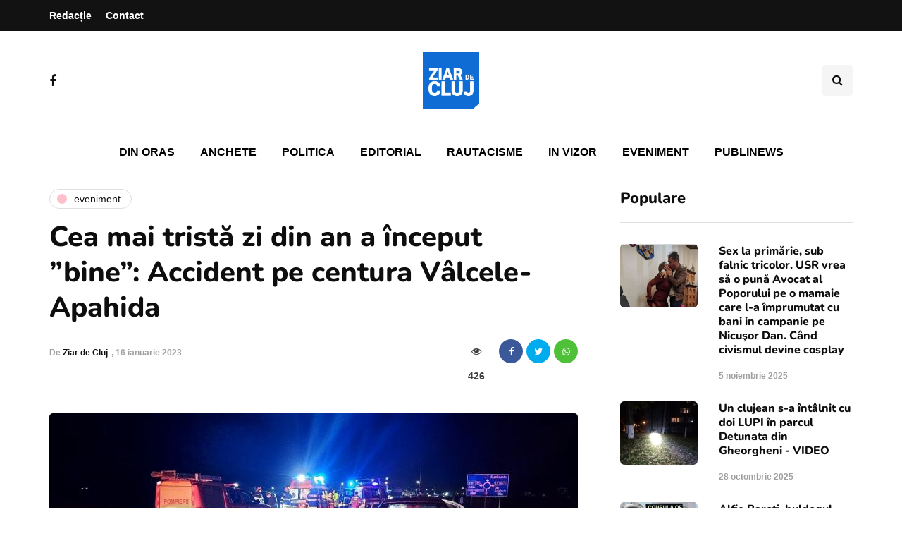

--- FILE ---
content_type: text/html; charset=UTF-8
request_url: https://ziardecluj.ro/cea-mai-trista-zi-din-an-a-inceput-bine-accident-pe-centura-valcele-apahida/
body_size: 14369
content:
<!DOCTYPE html>
<html lang="ro-RO">
<head>
<meta name="viewport" content="width=device-width, initial-scale=1.0" />
<meta charset="UTF-8" />
<link rel="profile" href="http://gmpg.org/xfn/11" />
<link rel="pingback" href="https://ziardecluj.ro/xmlrpc.php" />
<title>Cea mai tristă zi din an a început ”bine”: Accident pe centura Vâlcele-Apahida &#8211; Ziar de Cluj</title>
    <meta name='robots' content='max-image-preview:large' />
	<style>img:is([sizes="auto" i], [sizes^="auto," i]) { contain-intrinsic-size: 3000px 1500px }</style>
	<link rel='dns-prefetch' href='//www.googletagmanager.com' />
<link rel='dns-prefetch' href='//pagead2.googlesyndication.com' />
<link rel="alternate" type="application/rss+xml" title="Ziar de Cluj &raquo; Flux" href="https://ziardecluj.ro/feed/" />
<link rel="alternate" type="application/rss+xml" title="Ziar de Cluj &raquo; Flux comentarii" href="https://ziardecluj.ro/comments/feed/" />
<script>
window._wpemojiSettings = {"baseUrl":"https:\/\/s.w.org\/images\/core\/emoji\/16.0.1\/72x72\/","ext":".png","svgUrl":"https:\/\/s.w.org\/images\/core\/emoji\/16.0.1\/svg\/","svgExt":".svg","source":{"concatemoji":"https:\/\/ziardecluj.ro\/wp-includes\/js\/wp-emoji-release.min.js?ver=6.8.3"}};
/*! This file is auto-generated */
!function(s,n){var o,i,e;function c(e){try{var t={supportTests:e,timestamp:(new Date).valueOf()};sessionStorage.setItem(o,JSON.stringify(t))}catch(e){}}function p(e,t,n){e.clearRect(0,0,e.canvas.width,e.canvas.height),e.fillText(t,0,0);var t=new Uint32Array(e.getImageData(0,0,e.canvas.width,e.canvas.height).data),a=(e.clearRect(0,0,e.canvas.width,e.canvas.height),e.fillText(n,0,0),new Uint32Array(e.getImageData(0,0,e.canvas.width,e.canvas.height).data));return t.every(function(e,t){return e===a[t]})}function u(e,t){e.clearRect(0,0,e.canvas.width,e.canvas.height),e.fillText(t,0,0);for(var n=e.getImageData(16,16,1,1),a=0;a<n.data.length;a++)if(0!==n.data[a])return!1;return!0}function f(e,t,n,a){switch(t){case"flag":return n(e,"\ud83c\udff3\ufe0f\u200d\u26a7\ufe0f","\ud83c\udff3\ufe0f\u200b\u26a7\ufe0f")?!1:!n(e,"\ud83c\udde8\ud83c\uddf6","\ud83c\udde8\u200b\ud83c\uddf6")&&!n(e,"\ud83c\udff4\udb40\udc67\udb40\udc62\udb40\udc65\udb40\udc6e\udb40\udc67\udb40\udc7f","\ud83c\udff4\u200b\udb40\udc67\u200b\udb40\udc62\u200b\udb40\udc65\u200b\udb40\udc6e\u200b\udb40\udc67\u200b\udb40\udc7f");case"emoji":return!a(e,"\ud83e\udedf")}return!1}function g(e,t,n,a){var r="undefined"!=typeof WorkerGlobalScope&&self instanceof WorkerGlobalScope?new OffscreenCanvas(300,150):s.createElement("canvas"),o=r.getContext("2d",{willReadFrequently:!0}),i=(o.textBaseline="top",o.font="600 32px Arial",{});return e.forEach(function(e){i[e]=t(o,e,n,a)}),i}function t(e){var t=s.createElement("script");t.src=e,t.defer=!0,s.head.appendChild(t)}"undefined"!=typeof Promise&&(o="wpEmojiSettingsSupports",i=["flag","emoji"],n.supports={everything:!0,everythingExceptFlag:!0},e=new Promise(function(e){s.addEventListener("DOMContentLoaded",e,{once:!0})}),new Promise(function(t){var n=function(){try{var e=JSON.parse(sessionStorage.getItem(o));if("object"==typeof e&&"number"==typeof e.timestamp&&(new Date).valueOf()<e.timestamp+604800&&"object"==typeof e.supportTests)return e.supportTests}catch(e){}return null}();if(!n){if("undefined"!=typeof Worker&&"undefined"!=typeof OffscreenCanvas&&"undefined"!=typeof URL&&URL.createObjectURL&&"undefined"!=typeof Blob)try{var e="postMessage("+g.toString()+"("+[JSON.stringify(i),f.toString(),p.toString(),u.toString()].join(",")+"));",a=new Blob([e],{type:"text/javascript"}),r=new Worker(URL.createObjectURL(a),{name:"wpTestEmojiSupports"});return void(r.onmessage=function(e){c(n=e.data),r.terminate(),t(n)})}catch(e){}c(n=g(i,f,p,u))}t(n)}).then(function(e){for(var t in e)n.supports[t]=e[t],n.supports.everything=n.supports.everything&&n.supports[t],"flag"!==t&&(n.supports.everythingExceptFlag=n.supports.everythingExceptFlag&&n.supports[t]);n.supports.everythingExceptFlag=n.supports.everythingExceptFlag&&!n.supports.flag,n.DOMReady=!1,n.readyCallback=function(){n.DOMReady=!0}}).then(function(){return e}).then(function(){var e;n.supports.everything||(n.readyCallback(),(e=n.source||{}).concatemoji?t(e.concatemoji):e.wpemoji&&e.twemoji&&(t(e.twemoji),t(e.wpemoji)))}))}((window,document),window._wpemojiSettings);
</script>
<!-- ziardecluj.ro is managing ads with Advanced Ads 1.56.4 --><script id="ziard-ready">
			window.advanced_ads_ready=function(e,a){a=a||"complete";var d=function(e){return"interactive"===a?"loading"!==e:"complete"===e};d(document.readyState)?e():document.addEventListener("readystatechange",(function(a){d(a.target.readyState)&&e()}),{once:"interactive"===a})},window.advanced_ads_ready_queue=window.advanced_ads_ready_queue||[];		</script>
		<link rel='stylesheet' id='sbi_styles-css' href='https://ziardecluj.ro/wp-content/plugins/instagram-feed/css/sbi-styles.min.css?ver=6.9.1' media='all' />
<style id='wp-emoji-styles-inline-css'>

	img.wp-smiley, img.emoji {
		display: inline !important;
		border: none !important;
		box-shadow: none !important;
		height: 1em !important;
		width: 1em !important;
		margin: 0 0.07em !important;
		vertical-align: -0.1em !important;
		background: none !important;
		padding: 0 !important;
	}
</style>
<link rel='stylesheet' id='wp-block-library-css' href='https://ziardecluj.ro/wp-includes/css/dist/block-library/style.min.css?ver=6.8.3' media='all' />
<style id='classic-theme-styles-inline-css'>
/*! This file is auto-generated */
.wp-block-button__link{color:#fff;background-color:#32373c;border-radius:9999px;box-shadow:none;text-decoration:none;padding:calc(.667em + 2px) calc(1.333em + 2px);font-size:1.125em}.wp-block-file__button{background:#32373c;color:#fff;text-decoration:none}
</style>
<link rel='stylesheet' id='quads-style-css-css' href='https://ziardecluj.ro/wp-content/plugins/quick-adsense-reloaded/includes/gutenberg/dist/blocks.style.build.css?ver=2.0.88' media='all' />
<style id='global-styles-inline-css'>
:root{--wp--preset--aspect-ratio--square: 1;--wp--preset--aspect-ratio--4-3: 4/3;--wp--preset--aspect-ratio--3-4: 3/4;--wp--preset--aspect-ratio--3-2: 3/2;--wp--preset--aspect-ratio--2-3: 2/3;--wp--preset--aspect-ratio--16-9: 16/9;--wp--preset--aspect-ratio--9-16: 9/16;--wp--preset--color--black: #000000;--wp--preset--color--cyan-bluish-gray: #abb8c3;--wp--preset--color--white: #ffffff;--wp--preset--color--pale-pink: #f78da7;--wp--preset--color--vivid-red: #cf2e2e;--wp--preset--color--luminous-vivid-orange: #ff6900;--wp--preset--color--luminous-vivid-amber: #fcb900;--wp--preset--color--light-green-cyan: #7bdcb5;--wp--preset--color--vivid-green-cyan: #00d084;--wp--preset--color--pale-cyan-blue: #8ed1fc;--wp--preset--color--vivid-cyan-blue: #0693e3;--wp--preset--color--vivid-purple: #9b51e0;--wp--preset--gradient--vivid-cyan-blue-to-vivid-purple: linear-gradient(135deg,rgba(6,147,227,1) 0%,rgb(155,81,224) 100%);--wp--preset--gradient--light-green-cyan-to-vivid-green-cyan: linear-gradient(135deg,rgb(122,220,180) 0%,rgb(0,208,130) 100%);--wp--preset--gradient--luminous-vivid-amber-to-luminous-vivid-orange: linear-gradient(135deg,rgba(252,185,0,1) 0%,rgba(255,105,0,1) 100%);--wp--preset--gradient--luminous-vivid-orange-to-vivid-red: linear-gradient(135deg,rgba(255,105,0,1) 0%,rgb(207,46,46) 100%);--wp--preset--gradient--very-light-gray-to-cyan-bluish-gray: linear-gradient(135deg,rgb(238,238,238) 0%,rgb(169,184,195) 100%);--wp--preset--gradient--cool-to-warm-spectrum: linear-gradient(135deg,rgb(74,234,220) 0%,rgb(151,120,209) 20%,rgb(207,42,186) 40%,rgb(238,44,130) 60%,rgb(251,105,98) 80%,rgb(254,248,76) 100%);--wp--preset--gradient--blush-light-purple: linear-gradient(135deg,rgb(255,206,236) 0%,rgb(152,150,240) 100%);--wp--preset--gradient--blush-bordeaux: linear-gradient(135deg,rgb(254,205,165) 0%,rgb(254,45,45) 50%,rgb(107,0,62) 100%);--wp--preset--gradient--luminous-dusk: linear-gradient(135deg,rgb(255,203,112) 0%,rgb(199,81,192) 50%,rgb(65,88,208) 100%);--wp--preset--gradient--pale-ocean: linear-gradient(135deg,rgb(255,245,203) 0%,rgb(182,227,212) 50%,rgb(51,167,181) 100%);--wp--preset--gradient--electric-grass: linear-gradient(135deg,rgb(202,248,128) 0%,rgb(113,206,126) 100%);--wp--preset--gradient--midnight: linear-gradient(135deg,rgb(2,3,129) 0%,rgb(40,116,252) 100%);--wp--preset--font-size--small: 13px;--wp--preset--font-size--medium: 20px;--wp--preset--font-size--large: 36px;--wp--preset--font-size--x-large: 42px;--wp--preset--spacing--20: 0.44rem;--wp--preset--spacing--30: 0.67rem;--wp--preset--spacing--40: 1rem;--wp--preset--spacing--50: 1.5rem;--wp--preset--spacing--60: 2.25rem;--wp--preset--spacing--70: 3.38rem;--wp--preset--spacing--80: 5.06rem;--wp--preset--shadow--natural: 6px 6px 9px rgba(0, 0, 0, 0.2);--wp--preset--shadow--deep: 12px 12px 50px rgba(0, 0, 0, 0.4);--wp--preset--shadow--sharp: 6px 6px 0px rgba(0, 0, 0, 0.2);--wp--preset--shadow--outlined: 6px 6px 0px -3px rgba(255, 255, 255, 1), 6px 6px rgba(0, 0, 0, 1);--wp--preset--shadow--crisp: 6px 6px 0px rgba(0, 0, 0, 1);}:where(.is-layout-flex){gap: 0.5em;}:where(.is-layout-grid){gap: 0.5em;}body .is-layout-flex{display: flex;}.is-layout-flex{flex-wrap: wrap;align-items: center;}.is-layout-flex > :is(*, div){margin: 0;}body .is-layout-grid{display: grid;}.is-layout-grid > :is(*, div){margin: 0;}:where(.wp-block-columns.is-layout-flex){gap: 2em;}:where(.wp-block-columns.is-layout-grid){gap: 2em;}:where(.wp-block-post-template.is-layout-flex){gap: 1.25em;}:where(.wp-block-post-template.is-layout-grid){gap: 1.25em;}.has-black-color{color: var(--wp--preset--color--black) !important;}.has-cyan-bluish-gray-color{color: var(--wp--preset--color--cyan-bluish-gray) !important;}.has-white-color{color: var(--wp--preset--color--white) !important;}.has-pale-pink-color{color: var(--wp--preset--color--pale-pink) !important;}.has-vivid-red-color{color: var(--wp--preset--color--vivid-red) !important;}.has-luminous-vivid-orange-color{color: var(--wp--preset--color--luminous-vivid-orange) !important;}.has-luminous-vivid-amber-color{color: var(--wp--preset--color--luminous-vivid-amber) !important;}.has-light-green-cyan-color{color: var(--wp--preset--color--light-green-cyan) !important;}.has-vivid-green-cyan-color{color: var(--wp--preset--color--vivid-green-cyan) !important;}.has-pale-cyan-blue-color{color: var(--wp--preset--color--pale-cyan-blue) !important;}.has-vivid-cyan-blue-color{color: var(--wp--preset--color--vivid-cyan-blue) !important;}.has-vivid-purple-color{color: var(--wp--preset--color--vivid-purple) !important;}.has-black-background-color{background-color: var(--wp--preset--color--black) !important;}.has-cyan-bluish-gray-background-color{background-color: var(--wp--preset--color--cyan-bluish-gray) !important;}.has-white-background-color{background-color: var(--wp--preset--color--white) !important;}.has-pale-pink-background-color{background-color: var(--wp--preset--color--pale-pink) !important;}.has-vivid-red-background-color{background-color: var(--wp--preset--color--vivid-red) !important;}.has-luminous-vivid-orange-background-color{background-color: var(--wp--preset--color--luminous-vivid-orange) !important;}.has-luminous-vivid-amber-background-color{background-color: var(--wp--preset--color--luminous-vivid-amber) !important;}.has-light-green-cyan-background-color{background-color: var(--wp--preset--color--light-green-cyan) !important;}.has-vivid-green-cyan-background-color{background-color: var(--wp--preset--color--vivid-green-cyan) !important;}.has-pale-cyan-blue-background-color{background-color: var(--wp--preset--color--pale-cyan-blue) !important;}.has-vivid-cyan-blue-background-color{background-color: var(--wp--preset--color--vivid-cyan-blue) !important;}.has-vivid-purple-background-color{background-color: var(--wp--preset--color--vivid-purple) !important;}.has-black-border-color{border-color: var(--wp--preset--color--black) !important;}.has-cyan-bluish-gray-border-color{border-color: var(--wp--preset--color--cyan-bluish-gray) !important;}.has-white-border-color{border-color: var(--wp--preset--color--white) !important;}.has-pale-pink-border-color{border-color: var(--wp--preset--color--pale-pink) !important;}.has-vivid-red-border-color{border-color: var(--wp--preset--color--vivid-red) !important;}.has-luminous-vivid-orange-border-color{border-color: var(--wp--preset--color--luminous-vivid-orange) !important;}.has-luminous-vivid-amber-border-color{border-color: var(--wp--preset--color--luminous-vivid-amber) !important;}.has-light-green-cyan-border-color{border-color: var(--wp--preset--color--light-green-cyan) !important;}.has-vivid-green-cyan-border-color{border-color: var(--wp--preset--color--vivid-green-cyan) !important;}.has-pale-cyan-blue-border-color{border-color: var(--wp--preset--color--pale-cyan-blue) !important;}.has-vivid-cyan-blue-border-color{border-color: var(--wp--preset--color--vivid-cyan-blue) !important;}.has-vivid-purple-border-color{border-color: var(--wp--preset--color--vivid-purple) !important;}.has-vivid-cyan-blue-to-vivid-purple-gradient-background{background: var(--wp--preset--gradient--vivid-cyan-blue-to-vivid-purple) !important;}.has-light-green-cyan-to-vivid-green-cyan-gradient-background{background: var(--wp--preset--gradient--light-green-cyan-to-vivid-green-cyan) !important;}.has-luminous-vivid-amber-to-luminous-vivid-orange-gradient-background{background: var(--wp--preset--gradient--luminous-vivid-amber-to-luminous-vivid-orange) !important;}.has-luminous-vivid-orange-to-vivid-red-gradient-background{background: var(--wp--preset--gradient--luminous-vivid-orange-to-vivid-red) !important;}.has-very-light-gray-to-cyan-bluish-gray-gradient-background{background: var(--wp--preset--gradient--very-light-gray-to-cyan-bluish-gray) !important;}.has-cool-to-warm-spectrum-gradient-background{background: var(--wp--preset--gradient--cool-to-warm-spectrum) !important;}.has-blush-light-purple-gradient-background{background: var(--wp--preset--gradient--blush-light-purple) !important;}.has-blush-bordeaux-gradient-background{background: var(--wp--preset--gradient--blush-bordeaux) !important;}.has-luminous-dusk-gradient-background{background: var(--wp--preset--gradient--luminous-dusk) !important;}.has-pale-ocean-gradient-background{background: var(--wp--preset--gradient--pale-ocean) !important;}.has-electric-grass-gradient-background{background: var(--wp--preset--gradient--electric-grass) !important;}.has-midnight-gradient-background{background: var(--wp--preset--gradient--midnight) !important;}.has-small-font-size{font-size: var(--wp--preset--font-size--small) !important;}.has-medium-font-size{font-size: var(--wp--preset--font-size--medium) !important;}.has-large-font-size{font-size: var(--wp--preset--font-size--large) !important;}.has-x-large-font-size{font-size: var(--wp--preset--font-size--x-large) !important;}
:where(.wp-block-post-template.is-layout-flex){gap: 1.25em;}:where(.wp-block-post-template.is-layout-grid){gap: 1.25em;}
:where(.wp-block-columns.is-layout-flex){gap: 2em;}:where(.wp-block-columns.is-layout-grid){gap: 2em;}
:root :where(.wp-block-pullquote){font-size: 1.5em;line-height: 1.6;}
</style>
<link rel='stylesheet' id='contact-form-7-css' href='https://ziardecluj.ro/wp-content/plugins/contact-form-7/includes/css/styles.css?ver=6.1.3' media='all' />
<link rel='stylesheet' id='responsive-lightbox-swipebox-css' href='https://ziardecluj.ro/wp-content/plugins/responsive-lightbox/assets/swipebox/swipebox.min.css?ver=1.5.2' media='all' />
<link rel='stylesheet' id='rwstripe-css' href='https://ziardecluj.ro/wp-content/plugins/restrict-with-stripe/css/rwstripe.css?ver=1.0.9' media='all' />
<link rel='stylesheet' id='dashicons-css' href='https://ziardecluj.ro/wp-includes/css/dashicons.min.css?ver=6.8.3' media='all' />
<link rel='stylesheet' id='wp_automatic_gallery_style-css' href='https://ziardecluj.ro/wp-content/plugins/wp-automatic/css/wp-automatic.css?ver=1.0.0' media='all' />
<link rel='stylesheet' id='bootstrap-css' href='https://ziardecluj.ro/wp-content/themes/inhype/css/bootstrap.css?ver=6.8.3' media='all' />
<link rel='stylesheet' id='inhype-parent-style-css' href='https://ziardecluj.ro/wp-content/themes/inhype/style.css?version=2&#038;ver=6.8.3' media='all' />
<link rel='stylesheet' id='inhype-child-style-css' href='https://ziardecluj.ro/wp-content/themes/inhype-child/style.css?version=2&#038;ver=6.8.3' media='all' />
<link rel='stylesheet' id='owl-carousel-css' href='https://ziardecluj.ro/wp-content/themes/inhype/js/owl-carousel/owl.carousel.css?ver=6.8.3' media='all' />
<link rel='stylesheet' id='inhype-stylesheet-css' href='https://ziardecluj.ro/wp-content/themes/inhype-child/style.css?ver=1.0.2' media='all' />
<link rel='stylesheet' id='inhype-responsive-css' href='https://ziardecluj.ro/wp-content/themes/inhype/responsive.css?ver=all' media='all' />
<link rel='stylesheet' id='inhype-animations-css' href='https://ziardecluj.ro/wp-content/themes/inhype/css/animations.css?ver=6.8.3' media='all' />
<link rel='stylesheet' id='font-awesome-css' href='https://ziardecluj.ro/wp-content/themes/inhype/css/font-awesome.css?ver=6.8.3' media='all' />
<link rel='stylesheet' id='inhype-select2-css' href='https://ziardecluj.ro/wp-content/themes/inhype/js/select2/select2.css?ver=6.8.3' media='all' />
<link rel='stylesheet' id='swiper-css' href='https://ziardecluj.ro/wp-content/themes/inhype/css/idangerous.swiper.css?ver=6.8.3' media='all' />
<link rel='stylesheet' id='aos-css' href='https://ziardecluj.ro/wp-content/themes/inhype/js/aos/aos.css?ver=6.8.3' media='all' />
<link rel='stylesheet' id='thickbox-css' href='https://ziardecluj.ro/wp-includes/js/thickbox/thickbox.css?ver=6.8.3' media='all' />
<link rel='stylesheet' id='inhype-mega-menu-css' href='https://ziardecluj.ro/wp-content/themes/inhype/inc/modules/mega-menu/css/mega-menu.css?ver=6.8.3' media='all' />
<link rel='stylesheet' id='inhype-mega-menu-responsive-css' href='https://ziardecluj.ro/wp-content/themes/inhype/inc/modules/mega-menu/css/mega-menu-responsive.css?ver=6.8.3' media='all' />
<link rel='stylesheet' id='wp-pagenavi-css' href='https://ziardecluj.ro/wp-content/plugins/wp-pagenavi/pagenavi-css.css?ver=2.70' media='all' />
<link rel='stylesheet' id='style-cache--css' href='https://ziardecluj.ro/wp-content/uploads/style-cache-.css?ver=1761178089.2215' media='all' />
<script id="jquery-core-js-extra">
var ajaxurl = "https:\/\/ziardecluj.ro\/wp-admin\/admin-ajax.php";
</script>
<script src="https://ziardecluj.ro/wp-includes/js/jquery/jquery.min.js?ver=3.7.1" id="jquery-core-js"></script>
<script src="https://ziardecluj.ro/wp-includes/js/jquery/jquery-migrate.min.js?ver=3.4.1" id="jquery-migrate-js"></script>
<script src="https://ziardecluj.ro/wp-content/plugins/responsive-lightbox/assets/swipebox/jquery.swipebox.min.js?ver=1.5.2" id="responsive-lightbox-swipebox-js"></script>
<script src="https://ziardecluj.ro/wp-includes/js/underscore.min.js?ver=1.13.7" id="underscore-js"></script>
<script src="https://ziardecluj.ro/wp-content/plugins/responsive-lightbox/assets/infinitescroll/infinite-scroll.pkgd.min.js?ver=4.0.1" id="responsive-lightbox-infinite-scroll-js"></script>
<script id="responsive-lightbox-js-before">
var rlArgs = {"script":"swipebox","selector":"lightbox","customEvents":"","activeGalleries":true,"animation":true,"hideCloseButtonOnMobile":false,"removeBarsOnMobile":false,"hideBars":true,"hideBarsDelay":5000,"videoMaxWidth":1080,"useSVG":true,"loopAtEnd":false,"woocommerce_gallery":false,"ajaxurl":"https:\/\/ziardecluj.ro\/wp-admin\/admin-ajax.php","nonce":"48aa3aac15","preview":false,"postId":180861,"scriptExtension":false};
</script>
<script src="https://ziardecluj.ro/wp-content/plugins/responsive-lightbox/js/front.js?ver=2.5.3" id="responsive-lightbox-js"></script>
<script id="rwstripe-js-extra">
var rwstripe = {"restUrl":"https:\/\/ziardecluj.ro\/wp-json\/rwstripe\/v1\/","nonce":"1429858a86","processing_message":"Processing..."};
</script>
<script src="https://ziardecluj.ro/wp-content/plugins/restrict-with-stripe/js/rwstripe.js?ver=1.0.9" id="rwstripe-js"></script>
<script src="https://ziardecluj.ro/wp-content/plugins/wp-automatic/js/main-front.js?ver=6.8.3" id="wp_automatic_gallery-js"></script>
<script id="quads_ads_front-js-extra">
var quads_analytics = {"ajax_url":"https:\/\/ziardecluj.ro\/wp-admin\/admin-ajax.php","quads_front_nonce":"c66a91a904"};
</script>
<script src="https://ziardecluj.ro/wp-content/plugins/quick-adsense-reloaded/assets/js/performance_tracking.min.js?ver=2.0.88" id="quads_ads_front-js"></script>
<script id="advanced-ads-advanced-js-js-extra">
var advads_options = {"blog_id":"1","privacy":{"consent-method":"custom","custom-cookie-name":"cmplz_marketing","custom-cookie-value":"allow","show-non-personalized-adsense":"on","enabled":false,"state":"not_needed"}};
</script>
<script src="https://ziardecluj.ro/wp-content/plugins/advanced-ads/public/assets/js/advanced.min.js?ver=1.56.4" id="advanced-ads-advanced-js-js"></script>

<!-- Google tag (gtag.js) snippet added by Site Kit -->

<!-- Google Analytics snippet added by Site Kit -->
<script src="https://www.googletagmanager.com/gtag/js?id=GT-NFDLTCSW" id="google_gtagjs-js" async></script>
<script id="google_gtagjs-js-after">
window.dataLayer = window.dataLayer || [];function gtag(){dataLayer.push(arguments);}
gtag("set","linker",{"domains":["ziardecluj.ro"]});
gtag("js", new Date());
gtag("set", "developer_id.dZTNiMT", true);
gtag("config", "GT-NFDLTCSW");
 window._googlesitekit = window._googlesitekit || {}; window._googlesitekit.throttledEvents = []; window._googlesitekit.gtagEvent = (name, data) => { var key = JSON.stringify( { name, data } ); if ( !! window._googlesitekit.throttledEvents[ key ] ) { return; } window._googlesitekit.throttledEvents[ key ] = true; setTimeout( () => { delete window._googlesitekit.throttledEvents[ key ]; }, 5 ); gtag( "event", name, { ...data, event_source: "site-kit" } ); }
</script>

<!-- End Google tag (gtag.js) snippet added by Site Kit -->
<script src="https://ziardecluj.ro/wp-content/uploads/js-cache-.js?ver=1762004874.1985" id="js-cache--js"></script>
<link rel="https://api.w.org/" href="https://ziardecluj.ro/wp-json/" /><link rel="alternate" title="JSON" type="application/json" href="https://ziardecluj.ro/wp-json/wp/v2/posts/180861" /><link rel="EditURI" type="application/rsd+xml" title="RSD" href="https://ziardecluj.ro/xmlrpc.php?rsd" />
<meta name="generator" content="WordPress 6.8.3" />
<link rel='shortlink' href='https://ziardecluj.ro/?p=180861' />
<link rel="alternate" title="oEmbed (JSON)" type="application/json+oembed" href="https://ziardecluj.ro/wp-json/oembed/1.0/embed?url=https%3A%2F%2Fziardecluj.ro%2Fcea-mai-trista-zi-din-an-a-inceput-bine-accident-pe-centura-valcele-apahida%2F" />
<link rel="alternate" title="oEmbed (XML)" type="text/xml+oembed" href="https://ziardecluj.ro/wp-json/oembed/1.0/embed?url=https%3A%2F%2Fziardecluj.ro%2Fcea-mai-trista-zi-din-an-a-inceput-bine-accident-pe-centura-valcele-apahida%2F&#038;format=xml" />
<meta name="generator" content="Site Kit by Google 1.148.0" /><script>document.cookie = 'quads_browser_width='+screen.width;</script><script type="text/javascript">
		var advadsCfpQueue = [];
		var advadsCfpAd = function( adID ){
			if ( 'undefined' == typeof advadsProCfp ) { advadsCfpQueue.push( adID ) } else { advadsProCfp.addElement( adID ) }
		};
		</script>
		<meta property="og:title" content="Cea mai tristă zi din an a început ”bine”: Accident pe centura Vâlcele-Apahida">
<meta property="og:description" content="Un accident în care au fost implicate două autoturisme s-a produs luni dimineața, pe centura Vâlcele &#8211; Apahida. Pompierii din cadrul Detașamentului...">
<meta property="og:image" content="https://ziardecluj.ro/wp-content/uploads/2023/01/accident-valcele-apahida.jpeg?v=1690185450">
<meta property="og:url" content="https://ziardecluj.ro/cea-mai-trista-zi-din-an-a-inceput-bine-accident-pe-centura-valcele-apahida/">
<meta property="og:type" content="article">
<meta name="cXenseParse:pageclass" content="article"/> <meta name="cXenseParse:url" content="https://ziardecluj.ro/cea-mai-trista-zi-din-an-a-inceput-bine-accident-pe-centura-valcele-apahida/"/>    
<!-- Google AdSense meta tags added by Site Kit -->
<meta name="google-adsense-platform-account" content="ca-host-pub-2644536267352236">
<meta name="google-adsense-platform-domain" content="sitekit.withgoogle.com">
<!-- End Google AdSense meta tags added by Site Kit -->
<!-- There is no amphtml version available for this URL. -->
<!-- Google AdSense snippet added by Site Kit -->
<script async src="https://pagead2.googlesyndication.com/pagead/js/adsbygoogle.js?client=ca-pub-9865524429828371&amp;host=ca-host-pub-2644536267352236" crossorigin="anonymous"></script>

<!-- End Google AdSense snippet added by Site Kit -->
<link rel="icon" href="https://ziardecluj.ro/wp-content/uploads/2023/07/cropped-ziardecluj_logo-1-32x32.png" sizes="32x32" />
<link rel="icon" href="https://ziardecluj.ro/wp-content/uploads/2023/07/cropped-ziardecluj_logo-1-192x192.png" sizes="192x192" />
<link rel="apple-touch-icon" href="https://ziardecluj.ro/wp-content/uploads/2023/07/cropped-ziardecluj_logo-1-180x180.png" />
<meta name="msapplication-TileImage" content="https://ziardecluj.ro/wp-content/uploads/2023/07/cropped-ziardecluj_logo-1-270x270.png" />
<style id="kirki-inline-styles">body{font-family:Nunito;font-size:19px;font-weight:600;color:#000000;}/* cyrillic-ext */
@font-face {
  font-family: 'Cormorant Garamond';
  font-style: normal;
  font-weight: 400;
  font-display: swap;
  src: url(https://ziardecluj.ro/wp-content/fonts/cormorant-garamond/co3umX5slCNuHLi8bLeY9MK7whWMhyjypVO7abI26QOD_v86KnnOiss4.woff2) format('woff2');
  unicode-range: U+0460-052F, U+1C80-1C8A, U+20B4, U+2DE0-2DFF, U+A640-A69F, U+FE2E-FE2F;
}
/* cyrillic */
@font-face {
  font-family: 'Cormorant Garamond';
  font-style: normal;
  font-weight: 400;
  font-display: swap;
  src: url(https://ziardecluj.ro/wp-content/fonts/cormorant-garamond/co3umX5slCNuHLi8bLeY9MK7whWMhyjypVO7abI26QOD_v86KnDOiss4.woff2) format('woff2');
  unicode-range: U+0301, U+0400-045F, U+0490-0491, U+04B0-04B1, U+2116;
}
/* vietnamese */
@font-face {
  font-family: 'Cormorant Garamond';
  font-style: normal;
  font-weight: 400;
  font-display: swap;
  src: url(https://ziardecluj.ro/wp-content/fonts/cormorant-garamond/co3umX5slCNuHLi8bLeY9MK7whWMhyjypVO7abI26QOD_v86KnvOiss4.woff2) format('woff2');
  unicode-range: U+0102-0103, U+0110-0111, U+0128-0129, U+0168-0169, U+01A0-01A1, U+01AF-01B0, U+0300-0301, U+0303-0304, U+0308-0309, U+0323, U+0329, U+1EA0-1EF9, U+20AB;
}
/* latin-ext */
@font-face {
  font-family: 'Cormorant Garamond';
  font-style: normal;
  font-weight: 400;
  font-display: swap;
  src: url(https://ziardecluj.ro/wp-content/fonts/cormorant-garamond/co3umX5slCNuHLi8bLeY9MK7whWMhyjypVO7abI26QOD_v86KnrOiss4.woff2) format('woff2');
  unicode-range: U+0100-02BA, U+02BD-02C5, U+02C7-02CC, U+02CE-02D7, U+02DD-02FF, U+0304, U+0308, U+0329, U+1D00-1DBF, U+1E00-1E9F, U+1EF2-1EFF, U+2020, U+20A0-20AB, U+20AD-20C0, U+2113, U+2C60-2C7F, U+A720-A7FF;
}
/* latin */
@font-face {
  font-family: 'Cormorant Garamond';
  font-style: normal;
  font-weight: 400;
  font-display: swap;
  src: url(https://ziardecluj.ro/wp-content/fonts/cormorant-garamond/co3umX5slCNuHLi8bLeY9MK7whWMhyjypVO7abI26QOD_v86KnTOig.woff2) format('woff2');
  unicode-range: U+0000-00FF, U+0131, U+0152-0153, U+02BB-02BC, U+02C6, U+02DA, U+02DC, U+0304, U+0308, U+0329, U+2000-206F, U+20AC, U+2122, U+2191, U+2193, U+2212, U+2215, U+FEFF, U+FFFD;
}/* cyrillic-ext */
@font-face {
  font-family: 'Nunito';
  font-style: normal;
  font-weight: 600;
  font-display: swap;
  src: url(https://ziardecluj.ro/wp-content/fonts/nunito/XRXV3I6Li01BKofIOOaBXso.woff2) format('woff2');
  unicode-range: U+0460-052F, U+1C80-1C8A, U+20B4, U+2DE0-2DFF, U+A640-A69F, U+FE2E-FE2F;
}
/* cyrillic */
@font-face {
  font-family: 'Nunito';
  font-style: normal;
  font-weight: 600;
  font-display: swap;
  src: url(https://ziardecluj.ro/wp-content/fonts/nunito/XRXV3I6Li01BKofIMeaBXso.woff2) format('woff2');
  unicode-range: U+0301, U+0400-045F, U+0490-0491, U+04B0-04B1, U+2116;
}
/* vietnamese */
@font-face {
  font-family: 'Nunito';
  font-style: normal;
  font-weight: 600;
  font-display: swap;
  src: url(https://ziardecluj.ro/wp-content/fonts/nunito/XRXV3I6Li01BKofIOuaBXso.woff2) format('woff2');
  unicode-range: U+0102-0103, U+0110-0111, U+0128-0129, U+0168-0169, U+01A0-01A1, U+01AF-01B0, U+0300-0301, U+0303-0304, U+0308-0309, U+0323, U+0329, U+1EA0-1EF9, U+20AB;
}
/* latin-ext */
@font-face {
  font-family: 'Nunito';
  font-style: normal;
  font-weight: 600;
  font-display: swap;
  src: url(https://ziardecluj.ro/wp-content/fonts/nunito/XRXV3I6Li01BKofIO-aBXso.woff2) format('woff2');
  unicode-range: U+0100-02BA, U+02BD-02C5, U+02C7-02CC, U+02CE-02D7, U+02DD-02FF, U+0304, U+0308, U+0329, U+1D00-1DBF, U+1E00-1E9F, U+1EF2-1EFF, U+2020, U+20A0-20AB, U+20AD-20C0, U+2113, U+2C60-2C7F, U+A720-A7FF;
}
/* latin */
@font-face {
  font-family: 'Nunito';
  font-style: normal;
  font-weight: 600;
  font-display: swap;
  src: url(https://ziardecluj.ro/wp-content/fonts/nunito/XRXV3I6Li01BKofINeaB.woff2) format('woff2');
  unicode-range: U+0000-00FF, U+0131, U+0152-0153, U+02BB-02BC, U+02C6, U+02DA, U+02DC, U+0304, U+0308, U+0329, U+2000-206F, U+20AC, U+2122, U+2191, U+2193, U+2212, U+2215, U+FEFF, U+FFFD;
}
/* cyrillic-ext */
@font-face {
  font-family: 'Nunito';
  font-style: normal;
  font-weight: 800;
  font-display: swap;
  src: url(https://ziardecluj.ro/wp-content/fonts/nunito/XRXV3I6Li01BKofIOOaBXso.woff2) format('woff2');
  unicode-range: U+0460-052F, U+1C80-1C8A, U+20B4, U+2DE0-2DFF, U+A640-A69F, U+FE2E-FE2F;
}
/* cyrillic */
@font-face {
  font-family: 'Nunito';
  font-style: normal;
  font-weight: 800;
  font-display: swap;
  src: url(https://ziardecluj.ro/wp-content/fonts/nunito/XRXV3I6Li01BKofIMeaBXso.woff2) format('woff2');
  unicode-range: U+0301, U+0400-045F, U+0490-0491, U+04B0-04B1, U+2116;
}
/* vietnamese */
@font-face {
  font-family: 'Nunito';
  font-style: normal;
  font-weight: 800;
  font-display: swap;
  src: url(https://ziardecluj.ro/wp-content/fonts/nunito/XRXV3I6Li01BKofIOuaBXso.woff2) format('woff2');
  unicode-range: U+0102-0103, U+0110-0111, U+0128-0129, U+0168-0169, U+01A0-01A1, U+01AF-01B0, U+0300-0301, U+0303-0304, U+0308-0309, U+0323, U+0329, U+1EA0-1EF9, U+20AB;
}
/* latin-ext */
@font-face {
  font-family: 'Nunito';
  font-style: normal;
  font-weight: 800;
  font-display: swap;
  src: url(https://ziardecluj.ro/wp-content/fonts/nunito/XRXV3I6Li01BKofIO-aBXso.woff2) format('woff2');
  unicode-range: U+0100-02BA, U+02BD-02C5, U+02C7-02CC, U+02CE-02D7, U+02DD-02FF, U+0304, U+0308, U+0329, U+1D00-1DBF, U+1E00-1E9F, U+1EF2-1EFF, U+2020, U+20A0-20AB, U+20AD-20C0, U+2113, U+2C60-2C7F, U+A720-A7FF;
}
/* latin */
@font-face {
  font-family: 'Nunito';
  font-style: normal;
  font-weight: 800;
  font-display: swap;
  src: url(https://ziardecluj.ro/wp-content/fonts/nunito/XRXV3I6Li01BKofINeaB.woff2) format('woff2');
  unicode-range: U+0000-00FF, U+0131, U+0152-0153, U+02BB-02BC, U+02C6, U+02DA, U+02DC, U+0304, U+0308, U+0329, U+2000-206F, U+20AC, U+2122, U+2191, U+2193, U+2212, U+2215, U+FEFF, U+FFFD;
}/* cyrillic-ext */
@font-face {
  font-family: 'Cormorant Garamond';
  font-style: normal;
  font-weight: 400;
  font-display: swap;
  src: url(https://ziardecluj.ro/wp-content/fonts/cormorant-garamond/co3umX5slCNuHLi8bLeY9MK7whWMhyjypVO7abI26QOD_v86KnnOiss4.woff2) format('woff2');
  unicode-range: U+0460-052F, U+1C80-1C8A, U+20B4, U+2DE0-2DFF, U+A640-A69F, U+FE2E-FE2F;
}
/* cyrillic */
@font-face {
  font-family: 'Cormorant Garamond';
  font-style: normal;
  font-weight: 400;
  font-display: swap;
  src: url(https://ziardecluj.ro/wp-content/fonts/cormorant-garamond/co3umX5slCNuHLi8bLeY9MK7whWMhyjypVO7abI26QOD_v86KnDOiss4.woff2) format('woff2');
  unicode-range: U+0301, U+0400-045F, U+0490-0491, U+04B0-04B1, U+2116;
}
/* vietnamese */
@font-face {
  font-family: 'Cormorant Garamond';
  font-style: normal;
  font-weight: 400;
  font-display: swap;
  src: url(https://ziardecluj.ro/wp-content/fonts/cormorant-garamond/co3umX5slCNuHLi8bLeY9MK7whWMhyjypVO7abI26QOD_v86KnvOiss4.woff2) format('woff2');
  unicode-range: U+0102-0103, U+0110-0111, U+0128-0129, U+0168-0169, U+01A0-01A1, U+01AF-01B0, U+0300-0301, U+0303-0304, U+0308-0309, U+0323, U+0329, U+1EA0-1EF9, U+20AB;
}
/* latin-ext */
@font-face {
  font-family: 'Cormorant Garamond';
  font-style: normal;
  font-weight: 400;
  font-display: swap;
  src: url(https://ziardecluj.ro/wp-content/fonts/cormorant-garamond/co3umX5slCNuHLi8bLeY9MK7whWMhyjypVO7abI26QOD_v86KnrOiss4.woff2) format('woff2');
  unicode-range: U+0100-02BA, U+02BD-02C5, U+02C7-02CC, U+02CE-02D7, U+02DD-02FF, U+0304, U+0308, U+0329, U+1D00-1DBF, U+1E00-1E9F, U+1EF2-1EFF, U+2020, U+20A0-20AB, U+20AD-20C0, U+2113, U+2C60-2C7F, U+A720-A7FF;
}
/* latin */
@font-face {
  font-family: 'Cormorant Garamond';
  font-style: normal;
  font-weight: 400;
  font-display: swap;
  src: url(https://ziardecluj.ro/wp-content/fonts/cormorant-garamond/co3umX5slCNuHLi8bLeY9MK7whWMhyjypVO7abI26QOD_v86KnTOig.woff2) format('woff2');
  unicode-range: U+0000-00FF, U+0131, U+0152-0153, U+02BB-02BC, U+02C6, U+02DA, U+02DC, U+0304, U+0308, U+0329, U+2000-206F, U+20AC, U+2122, U+2191, U+2193, U+2212, U+2215, U+FEFF, U+FFFD;
}/* cyrillic-ext */
@font-face {
  font-family: 'Nunito';
  font-style: normal;
  font-weight: 600;
  font-display: swap;
  src: url(https://ziardecluj.ro/wp-content/fonts/nunito/XRXV3I6Li01BKofIOOaBXso.woff2) format('woff2');
  unicode-range: U+0460-052F, U+1C80-1C8A, U+20B4, U+2DE0-2DFF, U+A640-A69F, U+FE2E-FE2F;
}
/* cyrillic */
@font-face {
  font-family: 'Nunito';
  font-style: normal;
  font-weight: 600;
  font-display: swap;
  src: url(https://ziardecluj.ro/wp-content/fonts/nunito/XRXV3I6Li01BKofIMeaBXso.woff2) format('woff2');
  unicode-range: U+0301, U+0400-045F, U+0490-0491, U+04B0-04B1, U+2116;
}
/* vietnamese */
@font-face {
  font-family: 'Nunito';
  font-style: normal;
  font-weight: 600;
  font-display: swap;
  src: url(https://ziardecluj.ro/wp-content/fonts/nunito/XRXV3I6Li01BKofIOuaBXso.woff2) format('woff2');
  unicode-range: U+0102-0103, U+0110-0111, U+0128-0129, U+0168-0169, U+01A0-01A1, U+01AF-01B0, U+0300-0301, U+0303-0304, U+0308-0309, U+0323, U+0329, U+1EA0-1EF9, U+20AB;
}
/* latin-ext */
@font-face {
  font-family: 'Nunito';
  font-style: normal;
  font-weight: 600;
  font-display: swap;
  src: url(https://ziardecluj.ro/wp-content/fonts/nunito/XRXV3I6Li01BKofIO-aBXso.woff2) format('woff2');
  unicode-range: U+0100-02BA, U+02BD-02C5, U+02C7-02CC, U+02CE-02D7, U+02DD-02FF, U+0304, U+0308, U+0329, U+1D00-1DBF, U+1E00-1E9F, U+1EF2-1EFF, U+2020, U+20A0-20AB, U+20AD-20C0, U+2113, U+2C60-2C7F, U+A720-A7FF;
}
/* latin */
@font-face {
  font-family: 'Nunito';
  font-style: normal;
  font-weight: 600;
  font-display: swap;
  src: url(https://ziardecluj.ro/wp-content/fonts/nunito/XRXV3I6Li01BKofINeaB.woff2) format('woff2');
  unicode-range: U+0000-00FF, U+0131, U+0152-0153, U+02BB-02BC, U+02C6, U+02DA, U+02DC, U+0304, U+0308, U+0329, U+2000-206F, U+20AC, U+2122, U+2191, U+2193, U+2212, U+2215, U+FEFF, U+FFFD;
}
/* cyrillic-ext */
@font-face {
  font-family: 'Nunito';
  font-style: normal;
  font-weight: 800;
  font-display: swap;
  src: url(https://ziardecluj.ro/wp-content/fonts/nunito/XRXV3I6Li01BKofIOOaBXso.woff2) format('woff2');
  unicode-range: U+0460-052F, U+1C80-1C8A, U+20B4, U+2DE0-2DFF, U+A640-A69F, U+FE2E-FE2F;
}
/* cyrillic */
@font-face {
  font-family: 'Nunito';
  font-style: normal;
  font-weight: 800;
  font-display: swap;
  src: url(https://ziardecluj.ro/wp-content/fonts/nunito/XRXV3I6Li01BKofIMeaBXso.woff2) format('woff2');
  unicode-range: U+0301, U+0400-045F, U+0490-0491, U+04B0-04B1, U+2116;
}
/* vietnamese */
@font-face {
  font-family: 'Nunito';
  font-style: normal;
  font-weight: 800;
  font-display: swap;
  src: url(https://ziardecluj.ro/wp-content/fonts/nunito/XRXV3I6Li01BKofIOuaBXso.woff2) format('woff2');
  unicode-range: U+0102-0103, U+0110-0111, U+0128-0129, U+0168-0169, U+01A0-01A1, U+01AF-01B0, U+0300-0301, U+0303-0304, U+0308-0309, U+0323, U+0329, U+1EA0-1EF9, U+20AB;
}
/* latin-ext */
@font-face {
  font-family: 'Nunito';
  font-style: normal;
  font-weight: 800;
  font-display: swap;
  src: url(https://ziardecluj.ro/wp-content/fonts/nunito/XRXV3I6Li01BKofIO-aBXso.woff2) format('woff2');
  unicode-range: U+0100-02BA, U+02BD-02C5, U+02C7-02CC, U+02CE-02D7, U+02DD-02FF, U+0304, U+0308, U+0329, U+1D00-1DBF, U+1E00-1E9F, U+1EF2-1EFF, U+2020, U+20A0-20AB, U+20AD-20C0, U+2113, U+2C60-2C7F, U+A720-A7FF;
}
/* latin */
@font-face {
  font-family: 'Nunito';
  font-style: normal;
  font-weight: 800;
  font-display: swap;
  src: url(https://ziardecluj.ro/wp-content/fonts/nunito/XRXV3I6Li01BKofINeaB.woff2) format('woff2');
  unicode-range: U+0000-00FF, U+0131, U+0152-0153, U+02BB-02BC, U+02C6, U+02DA, U+02DC, U+0304, U+0308, U+0329, U+2000-206F, U+20AC, U+2122, U+2191, U+2193, U+2212, U+2215, U+FEFF, U+FFFD;
}/* cyrillic-ext */
@font-face {
  font-family: 'Cormorant Garamond';
  font-style: normal;
  font-weight: 400;
  font-display: swap;
  src: url(https://ziardecluj.ro/wp-content/fonts/cormorant-garamond/co3umX5slCNuHLi8bLeY9MK7whWMhyjypVO7abI26QOD_v86KnnOiss4.woff2) format('woff2');
  unicode-range: U+0460-052F, U+1C80-1C8A, U+20B4, U+2DE0-2DFF, U+A640-A69F, U+FE2E-FE2F;
}
/* cyrillic */
@font-face {
  font-family: 'Cormorant Garamond';
  font-style: normal;
  font-weight: 400;
  font-display: swap;
  src: url(https://ziardecluj.ro/wp-content/fonts/cormorant-garamond/co3umX5slCNuHLi8bLeY9MK7whWMhyjypVO7abI26QOD_v86KnDOiss4.woff2) format('woff2');
  unicode-range: U+0301, U+0400-045F, U+0490-0491, U+04B0-04B1, U+2116;
}
/* vietnamese */
@font-face {
  font-family: 'Cormorant Garamond';
  font-style: normal;
  font-weight: 400;
  font-display: swap;
  src: url(https://ziardecluj.ro/wp-content/fonts/cormorant-garamond/co3umX5slCNuHLi8bLeY9MK7whWMhyjypVO7abI26QOD_v86KnvOiss4.woff2) format('woff2');
  unicode-range: U+0102-0103, U+0110-0111, U+0128-0129, U+0168-0169, U+01A0-01A1, U+01AF-01B0, U+0300-0301, U+0303-0304, U+0308-0309, U+0323, U+0329, U+1EA0-1EF9, U+20AB;
}
/* latin-ext */
@font-face {
  font-family: 'Cormorant Garamond';
  font-style: normal;
  font-weight: 400;
  font-display: swap;
  src: url(https://ziardecluj.ro/wp-content/fonts/cormorant-garamond/co3umX5slCNuHLi8bLeY9MK7whWMhyjypVO7abI26QOD_v86KnrOiss4.woff2) format('woff2');
  unicode-range: U+0100-02BA, U+02BD-02C5, U+02C7-02CC, U+02CE-02D7, U+02DD-02FF, U+0304, U+0308, U+0329, U+1D00-1DBF, U+1E00-1E9F, U+1EF2-1EFF, U+2020, U+20A0-20AB, U+20AD-20C0, U+2113, U+2C60-2C7F, U+A720-A7FF;
}
/* latin */
@font-face {
  font-family: 'Cormorant Garamond';
  font-style: normal;
  font-weight: 400;
  font-display: swap;
  src: url(https://ziardecluj.ro/wp-content/fonts/cormorant-garamond/co3umX5slCNuHLi8bLeY9MK7whWMhyjypVO7abI26QOD_v86KnTOig.woff2) format('woff2');
  unicode-range: U+0000-00FF, U+0131, U+0152-0153, U+02BB-02BC, U+02C6, U+02DA, U+02DC, U+0304, U+0308, U+0329, U+2000-206F, U+20AC, U+2122, U+2191, U+2193, U+2212, U+2215, U+FEFF, U+FFFD;
}/* cyrillic-ext */
@font-face {
  font-family: 'Nunito';
  font-style: normal;
  font-weight: 600;
  font-display: swap;
  src: url(https://ziardecluj.ro/wp-content/fonts/nunito/XRXV3I6Li01BKofIOOaBXso.woff2) format('woff2');
  unicode-range: U+0460-052F, U+1C80-1C8A, U+20B4, U+2DE0-2DFF, U+A640-A69F, U+FE2E-FE2F;
}
/* cyrillic */
@font-face {
  font-family: 'Nunito';
  font-style: normal;
  font-weight: 600;
  font-display: swap;
  src: url(https://ziardecluj.ro/wp-content/fonts/nunito/XRXV3I6Li01BKofIMeaBXso.woff2) format('woff2');
  unicode-range: U+0301, U+0400-045F, U+0490-0491, U+04B0-04B1, U+2116;
}
/* vietnamese */
@font-face {
  font-family: 'Nunito';
  font-style: normal;
  font-weight: 600;
  font-display: swap;
  src: url(https://ziardecluj.ro/wp-content/fonts/nunito/XRXV3I6Li01BKofIOuaBXso.woff2) format('woff2');
  unicode-range: U+0102-0103, U+0110-0111, U+0128-0129, U+0168-0169, U+01A0-01A1, U+01AF-01B0, U+0300-0301, U+0303-0304, U+0308-0309, U+0323, U+0329, U+1EA0-1EF9, U+20AB;
}
/* latin-ext */
@font-face {
  font-family: 'Nunito';
  font-style: normal;
  font-weight: 600;
  font-display: swap;
  src: url(https://ziardecluj.ro/wp-content/fonts/nunito/XRXV3I6Li01BKofIO-aBXso.woff2) format('woff2');
  unicode-range: U+0100-02BA, U+02BD-02C5, U+02C7-02CC, U+02CE-02D7, U+02DD-02FF, U+0304, U+0308, U+0329, U+1D00-1DBF, U+1E00-1E9F, U+1EF2-1EFF, U+2020, U+20A0-20AB, U+20AD-20C0, U+2113, U+2C60-2C7F, U+A720-A7FF;
}
/* latin */
@font-face {
  font-family: 'Nunito';
  font-style: normal;
  font-weight: 600;
  font-display: swap;
  src: url(https://ziardecluj.ro/wp-content/fonts/nunito/XRXV3I6Li01BKofINeaB.woff2) format('woff2');
  unicode-range: U+0000-00FF, U+0131, U+0152-0153, U+02BB-02BC, U+02C6, U+02DA, U+02DC, U+0304, U+0308, U+0329, U+2000-206F, U+20AC, U+2122, U+2191, U+2193, U+2212, U+2215, U+FEFF, U+FFFD;
}
/* cyrillic-ext */
@font-face {
  font-family: 'Nunito';
  font-style: normal;
  font-weight: 800;
  font-display: swap;
  src: url(https://ziardecluj.ro/wp-content/fonts/nunito/XRXV3I6Li01BKofIOOaBXso.woff2) format('woff2');
  unicode-range: U+0460-052F, U+1C80-1C8A, U+20B4, U+2DE0-2DFF, U+A640-A69F, U+FE2E-FE2F;
}
/* cyrillic */
@font-face {
  font-family: 'Nunito';
  font-style: normal;
  font-weight: 800;
  font-display: swap;
  src: url(https://ziardecluj.ro/wp-content/fonts/nunito/XRXV3I6Li01BKofIMeaBXso.woff2) format('woff2');
  unicode-range: U+0301, U+0400-045F, U+0490-0491, U+04B0-04B1, U+2116;
}
/* vietnamese */
@font-face {
  font-family: 'Nunito';
  font-style: normal;
  font-weight: 800;
  font-display: swap;
  src: url(https://ziardecluj.ro/wp-content/fonts/nunito/XRXV3I6Li01BKofIOuaBXso.woff2) format('woff2');
  unicode-range: U+0102-0103, U+0110-0111, U+0128-0129, U+0168-0169, U+01A0-01A1, U+01AF-01B0, U+0300-0301, U+0303-0304, U+0308-0309, U+0323, U+0329, U+1EA0-1EF9, U+20AB;
}
/* latin-ext */
@font-face {
  font-family: 'Nunito';
  font-style: normal;
  font-weight: 800;
  font-display: swap;
  src: url(https://ziardecluj.ro/wp-content/fonts/nunito/XRXV3I6Li01BKofIO-aBXso.woff2) format('woff2');
  unicode-range: U+0100-02BA, U+02BD-02C5, U+02C7-02CC, U+02CE-02D7, U+02DD-02FF, U+0304, U+0308, U+0329, U+1D00-1DBF, U+1E00-1E9F, U+1EF2-1EFF, U+2020, U+20A0-20AB, U+20AD-20C0, U+2113, U+2C60-2C7F, U+A720-A7FF;
}
/* latin */
@font-face {
  font-family: 'Nunito';
  font-style: normal;
  font-weight: 800;
  font-display: swap;
  src: url(https://ziardecluj.ro/wp-content/fonts/nunito/XRXV3I6Li01BKofINeaB.woff2) format('woff2');
  unicode-range: U+0000-00FF, U+0131, U+0152-0153, U+02BB-02BC, U+02C6, U+02DA, U+02DC, U+0304, U+0308, U+0329, U+2000-206F, U+20AC, U+2122, U+2191, U+2193, U+2212, U+2215, U+FEFF, U+FFFD;
}</style></head>

<body class="wp-singular post-template-default single single-post postid-180861 single-format-standard wp-theme-inhype wp-child-theme-inhype-child blog-post-transparent-header-disable blog-slider-enable blog-enable-images-animations blog-enable-sticky-header blog-style-corners-rounded blog-home-block-title-left blog-home-block-title-style-regular blog-home-block-subtitle-style-uppercase aa-prefix-ziard-">

    <script> var ad = document.createElement('div'); ad.id = 'AdSense'; ad.className = 'AdSense'; ad.style.display = 'block'; ad.style.position = 'absolute'; ad.style.top = '-1px'; ad.style.height = '1px'; document.body.appendChild(ad); </script>
    


            <div class="header-menu-bg menu_black menu_border_boxed header-menu-none header-menu-social-icons-left" role="navigation">
      <div class="header-menu">
        <div class="container">
          <div class="row">
            <div class="col-md-12">
                            <div class="menu-top-menu-container-toggle">
                                <i class="fa fa-bars" aria-hidden="true"></i>
                              </div>
              <div class="menu-top-menu-container"><ul id="menu-top-menu-1" class="links"><li class="menu-item menu-item-type-post_type menu-item-object-page menu-item-187069"><a href="https://ziardecluj.ro/redactie/">Redacție</a></li>
<li class="menu-item menu-item-type-post_type menu-item-object-page menu-item-187068"><a href="https://ziardecluj.ro/contact/">Contact</a></li>
</ul></div>                          </div>
          </div>
        </div>
      </div>
    </div>
        

<header class="main-header clearfix header-layout-menu-below-header-center sticky-header mainmenu-light">
<div class="blog-post-reading-progress"></div>
<div class="container">
  <div class="row">
    <div class="col-md-12">

      <div class="header-left">
        <div class="social-icons-wrapper no-description"><a href="https://www.facebook.com/ziardecluj" target="_blank" class="a-facebook no-description"><i class="fa fa-facebook"></i></a></div>      </div>

      <div class="header-center">
            <div class="mainmenu-mobile-toggle"><i class="fa fa-bars" aria-hidden="true"></i></div>
                <div class="logo">
        <a class="logo-link" href="https://ziardecluj.ro/"><img src="https://ziardecluj.ro/wp-content/uploads/2023/07/cropped-ziardecluj_logo-1.png" alt="Ziar de Cluj" class="regular-logo"><img src="https://ziardecluj.ro/wp-content/uploads/2023/07/cropped-ziardecluj_logo-1.png" alt="Ziar de Cluj" class="light-logo"></a>
                </div>
        
          </div>

      <div class="header-right">
                <div class="search-toggle-wrapper search-fullscreen">
          <a class="search-toggle-btn" aria-label="Comutare de căutare"><i class="fa fa-search" aria-hidden="true"></i></a>
          <div class="header-center-search-form">
            <form method="get" role="search" class="searchform" action="https://ziardecluj.ro/">
	<input type="search" aria-label="Căutare" class="field" name="s" value="" placeholder="Introduceți cuvintele cheie aici..." /><input type="submit" class="submit btn" value="Căutare" />
</form>
          </div>
        </div>
        
              </div>

    </div>
  </div>
  
        <div class="mainmenu mainmenu-light mainmenu-center mainmenu-uppercase mainmenu-regularfont mainmenu-noarrow clearfix" role="navigation">

        <div id="navbar" class="navbar navbar-default clearfix mgt-mega-menu">

          <div class="navbar-inner">
              <div class="container">

                  <div class="navbar-toggle btn" data-toggle="collapse" data-target=".collapse">
                    Meniul                  </div>

                  <div class="navbar-center-wrapper">
                  <div class="navbar-collapse collapse"><ul id="menu-meniu-principal-2" class="nav"><li id="mgt-menu-item-187003" class="menu-item menu-item-type-taxonomy menu-item-object-category"><a href="https://ziardecluj.ro/category/din-oras/">Din oras</a></li><li id="mgt-menu-item-187004" class="menu-item menu-item-type-taxonomy menu-item-object-category"><a href="https://ziardecluj.ro/category/anchete/">Anchete</a></li><li id="mgt-menu-item-187005" class="menu-item menu-item-type-taxonomy menu-item-object-category"><a href="https://ziardecluj.ro/category/politica/">Politica</a></li><li id="mgt-menu-item-187006" class="menu-item menu-item-type-taxonomy menu-item-object-category"><a href="https://ziardecluj.ro/category/editorial/">Editorial</a></li><li id="mgt-menu-item-187007" class="menu-item menu-item-type-taxonomy menu-item-object-category"><a href="https://ziardecluj.ro/category/rautacisme/">Rautacisme</a></li><li id="mgt-menu-item-187008" class="menu-item menu-item-type-taxonomy menu-item-object-category"><a href="https://ziardecluj.ro/category/in-vizor/">In vizor</a></li><li id="mgt-menu-item-187009" class="menu-item menu-item-type-taxonomy menu-item-object-category current-post-ancestor current-menu-parent current-post-parent"><a href="https://ziardecluj.ro/category/eveniment/">Eveniment</a></li><li id="mgt-menu-item-187010" class="menu-item menu-item-type-taxonomy menu-item-object-category"><a href="https://ziardecluj.ro/category/publinews/">PubliNews</a></li></ul></div>                  </div>

              </div>
          </div>

        </div>

    </div>
    
    
    </div>
</header>


	
<div class="content-block post-header-inheader2 post-sidebar-right">
	<div class="post-container container span-col-md-8">
		<div class="row">
						<div class="col-md-8">
				<div class="blog-post blog-post-single hentry clearfix">
					<div class="container-page-item-title container-page-item-title-inside without-bg">
    <div class="page-item-title-single page-item-title-single-inside">
                <div class="inhype-post-single inhype-post">
            <div class="post-categories"><a href="https://ziardecluj.ro/category/eveniment/"><span class="cat-dot" data-style="background-color: #ffc0cb;"></span><span class="cat-title">Eveniment</span></a></div>
            <div class="inhype-post-details">
                <h1 class="post-title entry-title">Cea mai tristă zi din an a început ”bine”: Accident pe centura Vâlcele-Apahida</h1>
                <div style="display:flex;margin-top:20px;">
                    <div style="width:50%;">
                        <div class="post-author">
                            <span class="vcard">
                                De <span class="fn"><a href="https://ziardecluj.ro/author/ziar-de-cluj/" title="Articole de Ziar de Cluj" rel="author">Ziar de Cluj</a></span>
                            </span>
                        </div>
                        <div class="post-date">, <time class="entry-date published updated" datetime="2023-01-16T07:23:48+02:00">16 ianuarie 2023</time></div>
                    </div>
                    <div style="width:50%;">
                                                <div class="post-details-bottom post-details-bottom-inline">

    <div class="post-info-wrapper">
    
    
        </div>
        <div class="post-info-share">
                <div class="post-info-views"><i class="fa fa-bolt" aria-hidden="true"></i>426</div>
                      <div class="post-social-wrapper">
            <div class="post-social-title"><span class="post-social-title-text">Share</span></div>
            <div class="post-social-frame">
                <div class="post-social">
                    <a title="Share with Facebook" href="https://ziardecluj.ro/cea-mai-trista-zi-din-an-a-inceput-bine-accident-pe-centura-valcele-apahida/" data-type="facebook" data-title="Cea mai tristă zi din an a început ”bine”: Accident pe centura Vâlcele-Apahida" class="facebook-share"> <i class="fa fa-facebook"></i></a><a title="Tweet this" href="https://ziardecluj.ro/cea-mai-trista-zi-din-an-a-inceput-bine-accident-pe-centura-valcele-apahida/" data-type="twitter" data-title="Cea mai tristă zi din an a început ”bine”: Accident pe centura Vâlcele-Apahida" class="twitter-share"> <i class="fa fa-twitter"></i></a><a title="Share to WhatsApp" href="whatsapp://send?text=Cea+mai+trist%C4%83+zi+din+an+a+%C3%AEnceput+%E2%80%9Dbine%E2%80%9D%3A+Accident+pe+centura+V%C3%A2lcele-Apahida:https://ziardecluj.ro/cea-mai-trista-zi-din-an-a-inceput-bine-accident-pe-centura-valcele-apahida/" data-type="link" class="whatsapp-share"> <i class="fa fa-whatsapp"></i></a>                </div>
            </div>
            <div class="clear"></div>
        </div>
        </div>
    
</div>
                    </div>
                </div>
                
                
            </div>
        </div>
    </div>
</div>
					<article id="post-180861" class="post-180861 post type-post status-publish format-standard has-post-thumbnail category-eveniment tag-accident tag-cluj tag-valcele-apahida" role="main">
						<div class="post-content-wrapper">
							<div class="post-content clearfix">
																<div class="blog-post-thumb">
									<img width="750" height="338" src="https://ziardecluj.ro/wp-content/uploads/2023/01/accident-valcele-apahida.jpeg?v=1690185450" class="attachment-inhype-blog-thumb size-inhype-blog-thumb wp-post-image" alt="" decoding="async" fetchpriority="high" srcset="https://ziardecluj.ro/wp-content/uploads/2023/01/accident-valcele-apahida.jpeg?v=1690185450 750w, https://ziardecluj.ro/wp-content/uploads/2023/01/accident-valcele-apahida-300x135.jpeg?v=1690185450 300w, https://ziardecluj.ro/wp-content/uploads/2023/01/accident-valcele-apahida-360x162.jpeg?v=1690185450 360w" sizes="(max-width: 750px) 100vw, 750px" />
								</div>
								
																																								<div class="entry-content">

								<blockquote><p><strong>Un accident în care au fost implicate două autoturisme s-a produs luni dimineața, pe centura Vâlcele &#8211; Apahida.</strong></p></blockquote>
<ul>
<li>Pompierii din cadrul Detașamentului 1 Cluj-Napoca au intervenit în această dimineață la un accident rutier petrecut pe centura de ocolire Vâlcele-Apahida.</li>
</ul>
<p>La fața locului s-au deplasat două autospeciale cu modul de descarcerare și două echipaje SMURD. Echipajele operative au găsit două autoturisme avariate, iar unul dintre acestea era răsturnat pe pavilion în afara părții carosabile.</p>
<p>Ocupanții erau ieșiți din autovehicule, iar doi dintre aceștia au fost consultați de către echipajele SMURD.</p><div class="ziard-in-continut" id="ziard-1087644232"><div style="float: left; " id="ziard-170666155"><!-- Revive Adserver Asynchronous JS Tag - Generated with Revive Adserver v5.5.2 -->
<ins data-revive-zoneid="5" data-revive-id="a9b6c4c691781f7f0a693ea611f8e0bc"></ins>
<script async src="//ziardecluj.ro/adserver/revive-adserver-5.5.2/www/delivery/asyncjs.php"></script></div></div>
<p>Bărbatul și femeia, în vârstă de aproximativ 50 de ani, au fost transportați la spital pentru îngrijiri medicale. La prima evaluare aceștia prezentau afecțiuni ușoare.</p>
<p><img decoding="async" class="alignnone size-full wp-image-180871" src="https://ziardecluj.ro//wp-content/uploads/2023/01/1_3_242675_1673852093_06234_fav.jpg" alt="" width="800" height="497" srcset="https://ziardecluj.ro/wp-content/uploads/2023/01/1_3_242675_1673852093_06234_fav.jpg?v=1690185446 800w, https://ziardecluj.ro/wp-content/uploads/2023/01/1_3_242675_1673852093_06234_fav-300x186.jpg?v=1690185446 300w, https://ziardecluj.ro/wp-content/uploads/2023/01/1_3_242675_1673852093_06234_fav-768x477.jpg?v=1690185446 768w, https://ziardecluj.ro/wp-content/uploads/2023/01/1_3_242675_1673852093_06234_fav-360x224.jpg?v=1690185446 360w" sizes="(max-width: 800px) 100vw, 800px" /></p>
    <div id="newsman-subscribe-form">
        <label for="newsman-email">Abonare la newsletter: </label>
		<div class="break"></div>
		<div class="newsman-subscribe-content">
			<input type="email" id="newsman-email" placeholder="Adresa email"/>
			<button id="newsman-subscribe-button">Trimite</button>
			<div id="newsman-subscribe-result"></div>
		</div>
        
    </div>
    <script>
    jQuery(document).ready(function($) {
        $('#newsman-subscribe-button').click(function(e) {
            e.preventDefault();
            var email = $('#newsman-email').val();
            $('#newsman-subscribe-button').hide();
            $('#newsman-subscribe-result').html('se incarca ...');
            

            $.ajax({
                type: 'POST',
                url: ajaxurl,
                data: {
                    action: 'newsman_subscribe',
                    email: email,
                },
                success: function(response) {
                    $('#newsman-subscribe-button').hide();
                    $('#newsman-email').hide();
                    
                    $('#newsman-subscribe-result').html("Mulțumim pentru abonare!");
                    $('#newsman-subscribe-button').attr("disabled", false);
                    $('#newsman-subscribe-button').val('Abonare');
                }
            });
        });
    });
    </script>
    

																</div><!-- .entry-content -->

																<div class="inhype-social-share-fixed sidebar-position-right">
									        <div class="post-social-wrapper">
            <div class="post-social-title"><span class="post-social-title-text">Share</span></div>
            <div class="post-social-frame">
                <div class="post-social">
                    <a title="Share with Facebook" href="https://ziardecluj.ro/cea-mai-trista-zi-din-an-a-inceput-bine-accident-pe-centura-valcele-apahida/" data-type="facebook" data-title="Cea mai tristă zi din an a început ”bine”: Accident pe centura Vâlcele-Apahida" class="facebook-share"> <i class="fa fa-facebook"></i></a><a title="Tweet this" href="https://ziardecluj.ro/cea-mai-trista-zi-din-an-a-inceput-bine-accident-pe-centura-valcele-apahida/" data-type="twitter" data-title="Cea mai tristă zi din an a început ”bine”: Accident pe centura Vâlcele-Apahida" class="twitter-share"> <i class="fa fa-twitter"></i></a><a title="Share to WhatsApp" href="whatsapp://send?text=Cea+mai+trist%C4%83+zi+din+an+a+%C3%AEnceput+%E2%80%9Dbine%E2%80%9D%3A+Accident+pe+centura+V%C3%A2lcele-Apahida:https://ziardecluj.ro/cea-mai-trista-zi-din-an-a-inceput-bine-accident-pe-centura-valcele-apahida/" data-type="link" class="whatsapp-share"> <i class="fa fa-whatsapp"></i></a>                </div>
            </div>
            <div class="clear"></div>
        </div>
    								</div>
								
								
																</div>

						</div>

					</article>
																				<div class="post-tags-wrapper">
						<div class="tags clearfix">
							<a href="https://ziardecluj.ro/tag/accident/" rel="tag">accident</a> <a href="https://ziardecluj.ro/tag/cluj/" rel="tag">cluj</a> <a href="https://ziardecluj.ro/tag/valcele-apahida/" rel="tag">valcele apahida</a>						</div>
					</div>
										
										
									</div>

			</div>
						<div class="col-md-4 post-sidebar sidebar sidebar-right" role="complementary">
			<ul id="post-sidebar">
			          <li id="inhype-list-posts-9" class="widget widget_inhype_list_entries">        <h2 class="widgettitle">Populare</h2>
        <ul class="template-shortline-inside">

                        <li class="template-shortline">
            <div class="inhype-shortline-post inhype-post"><div class="inhype-post-image-wrapper"><a href="https://ziardecluj.ro/sex-la-primarie-sub-falnic-tricolor-usr-vrea-sa-o-puna-avocat-al-poporului-pe-o-mamaie-care-l-a-imprumutat-cu-bani-in-campanie-pe-nicusor-dan-cand-civismul-devine-cosplay/"><div class="inhype-post-image" data-style="background-image: url(https://ziardecluj.ro/wp-content/uploads/2025/11/673eaf6f-2303-4806-b0a3-0480ea52f2f8_735x1600-e1762342461495-220x180.webp);"></div></a></div><div class="inhype-post-details">
    <h3 class="post-title entry-title"><a href="https://ziardecluj.ro/sex-la-primarie-sub-falnic-tricolor-usr-vrea-sa-o-puna-avocat-al-poporului-pe-o-mamaie-care-l-a-imprumutat-cu-bani-in-campanie-pe-nicusor-dan-cand-civismul-devine-cosplay/">Sex la primǎrie, sub falnic tricolor. USR vrea sǎ o punǎ Avocat al Poporului pe o mamaie care l-a împrumutat cu bani in campanie pe Nicuşor Dan. Când civismul devine cosplay</a></h3>
    <div class="post-date"><time class="entry-date published updated" datetime="2025-11-05T13:36:09+02:00">5 noiembrie 2025</time></div></div></div>        </li>
                                <li class="template-shortline">
            <div class="inhype-shortline-post inhype-post"><div class="inhype-post-image-wrapper"><a href="https://ziardecluj.ro/un-clujean-s-a-intalnit-cu-doi-lupi-in-parcul-detunata-din-gheorgheni-video/"><div class="inhype-post-image" data-style="background-image: url(https://ziardecluj.ro/wp-content/uploads/2025/10/Screenshot_20251028_211232_WhatsApp-220x180.jpg);"></div></a></div><div class="inhype-post-details">
    <h3 class="post-title entry-title"><a href="https://ziardecluj.ro/un-clujean-s-a-intalnit-cu-doi-lupi-in-parcul-detunata-din-gheorgheni-video/">Un clujean s-a întâlnit cu doi LUPI în parcul Detunata din Gheorgheni - VIDEO</a></h3>
    <div class="post-date"><time class="entry-date published updated" datetime="2025-10-28T21:24:51+02:00">28 octombrie 2025</time></div></div></div>        </li>
                                <li class="template-shortline">
            <div class="inhype-shortline-post inhype-post"><div class="inhype-post-image-wrapper"><a href="https://ziardecluj.ro/alfie-baroti-buldogul-uman-cu-iq-de-sandvis-a-devenit-consulul-pula-adica-al-botswanei-e-noul-bossisor-de-cluj/"><div class="inhype-post-image" data-style="background-image: url(https://ziardecluj.ro/wp-content/uploads/2025/10/Captura-de-ecran-din-2025-10-13-la-11.39.06-220x180.png);"></div></a></div><div class="inhype-post-details">
    <h3 class="post-title entry-title"><a href="https://ziardecluj.ro/alfie-baroti-buldogul-uman-cu-iq-de-sandvis-a-devenit-consulul-pula-adica-al-botswanei-e-noul-bossisor-de-cluj/">Alfie Baroti, buldogul uman cu IQ de sandvis, a devenit Consulul Pula, adica al Botswanei. E noul Bossisor de Cluj</a></h3>
    <div class="post-date"><time class="entry-date published updated" datetime="2025-10-13T12:23:25+02:00">13 octombrie 2025</time></div></div></div>        </li>
                                <li class="template-shortline">
            <div class="inhype-shortline-post inhype-post"><div class="inhype-post-image-wrapper"><a href="https://ziardecluj.ro/o-pacienta-o-acuza-pe-terapeuta-carmen-kovacs-ca-i-a-distrus-piciorul-m-a-lovit-cu-ciocanul-pentru-o-simpla-entorsa-si-mi-a-provcat-un-edem/"><div class="inhype-post-image" data-style="background-image: url(https://ziardecluj.ro/wp-content/uploads/2025/10/collage-1-1-220x180.jpg);"></div></a></div><div class="inhype-post-details">
    <h3 class="post-title entry-title"><a href="https://ziardecluj.ro/o-pacienta-o-acuza-pe-terapeuta-carmen-kovacs-ca-i-a-distrus-piciorul-m-a-lovit-cu-ciocanul-pentru-o-simpla-entorsa-si-mi-a-provcat-un-edem/">O pacientă o acuză pe „terapeuta” Carmen Kovacs că i-a distrus piciorul: „M-a lovit cu ciocanul pentru o simplă entorsă și mi-a provcat un edem!”</a></h3>
    <div class="post-date"><time class="entry-date published updated" datetime="2025-10-22T11:20:33+02:00">22 octombrie 2025</time></div></div></div>        </li>
                
        </ul>
        </li>
			</ul>
			</div>
			
		</div>	</div>
	<div class="post-container-bottom container span-col-md-8">
		<div class="row">
			<div class="col-md-8">
													
				    <nav id="nav-below" class="navigation-post">

              <div class="nav-post-wrapper">
                      <div class="nav-post nav-post-prev inhype-post">
              <a href="https://ziardecluj.ro/seful-anaf-avertizeaza-omv-daca-vor-incerca-sa-faca-inginerii-financiare-va-garantez-ca-nu-vor-putea-scapa/">

                                <div class="nav-post-button-title"><i class="fa fa-arrow-left" aria-hidden="true"></i>Anterior</div>
                <div class="nav-post-button">

                  <div class="nav-post-details">
                    <div class="nav-post-name">Șeful ANAF avertizează OMV: ”Dacă vor încerca să facă inginerii financiare, vă garantez că nu vor putea scăpa!”</div>
                  </div>
                </div>
              </a>
            </div>
                                <div class="nav-post nav-post-next inhype-post">
              <a href="https://ziardecluj.ro/romania-educata-fara-educatori-liceele-pedagogice-nu-vor-mai-putea-forma-invatatori-pentru-prima-data-de-la-infiintarea-acestora-potrivit-proiectului-de-lege-a-invatamantului-preuniversitar/">
                                <div class="nav-post-button-title">Următorul<i class="fa fa-arrow-right" aria-hidden="true"></i></div>
                <div class="nav-post-button">
                  <div class="nav-post-details">
                    <div class="nav-post-name">ROMÂNIA EDUCATĂ FĂRĂ EDUCATORI? Liceele pedagogice nu vor mai putea forma învățători pentru prima dată de la înființarea acestora, potrivit proiectului de Lege a învățământului preuniversitar</div>
                  </div>
                </div>
              </a>
            </div>
                  </div>
      
    </nav>
    
				
				
				
			</div>
		</div>	</div></div>


  




<div class="footer-wrapper">
  <footer class="main-footer footer-white">
    <div class="container">
            
            
            <div class="footer-bottom">

              <div class="footer-copyright">
                  <p>Ziar de Cluj @2025</p>              </div>

                            <div class="footer-social">
                <div class="social-icons-wrapper social-icons-with-bg"><a href="https://www.facebook.com/ziardecluj" target="_blank" class="a-facebook no-description"><i class="fa fa-facebook"></i></a></div>              </div>
              
            </div>
            
            <!--/Start async trafic.ro/-->
            <script type="text/javascript" id="trfc_trafic_script">
            //<![CDATA[
            t_rid = 'ziardecluj-ro';
            (function(){ t_js_dw_time=new Date().getTime();
            t_js_load_src=((document.location.protocol == 'http:')?'http://storage.':'https://secure.')+'trafic.ro/js/trafic.js?tk='+(Math.pow(10,16)*Math.random())+'&t_rid='+t_rid;
            if (document.createElement && document.getElementsByTagName && document.insertBefore) {
            t_as_js_en=true;var sn = document.createElement('script');sn.type = 'text/javascript';sn.async = true; sn.src = t_js_load_src;
            var psn = document.getElementsByTagName('script')[0];psn.parentNode.insertBefore(sn, psn); } else {
            document.write(unescape('%3Cscri' + 'pt type="text/javascript" '+'src="'+t_js_load_src+';"%3E%3C/sc' + 'ript%3E')); }})();
            //]]>
            </script>
            <noscript><p><a href="http://www.trafic.ro/statistici/ziardecluj.ro"><img alt="ziardecluj.ro" src="http://log.trafic.ro/cgi-bin/pl.dll?rid=ziardecluj-ro" /></a></p></noscript>
            <!--/End async trafic.ro/-->
    </div>
  </footer>
</div>

<a class="scroll-to-top btn" aria-label="Derulați în sus" href="#top"></a>

<div class="search-fullscreen-wrapper">
  <div class="search-fullscreen-form">
    <div class="search-close-btn" aria-label="Închide"><i class="fa fa-angle-up" aria-hidden="true"></i>
</div>
    <form method="get" role="search" class="searchform" action="https://ziardecluj.ro/">
	<input type="search" aria-label="Căutare" class="field" name="s" value="" placeholder="Tastați cuvintele cheie aici și apăsați Enter..." /><input type="submit" class="submit btn" value="Căutare" />
</form>
  </div>
</div>

<script type="speculationrules">
{"prefetch":[{"source":"document","where":{"and":[{"href_matches":"\/*"},{"not":{"href_matches":["\/wp-*.php","\/wp-admin\/*","\/wp-content\/uploads\/*","\/wp-content\/*","\/wp-content\/plugins\/*","\/wp-content\/themes\/inhype-child\/*","\/wp-content\/themes\/inhype\/*","\/*\\?(.+)"]}},{"not":{"selector_matches":"a[rel~=\"nofollow\"]"}},{"not":{"selector_matches":".no-prefetch, .no-prefetch a"}}]},"eagerness":"conservative"}]}
</script>
    <script>
    jQuery(document).ready(function($) {
        // Replace the icon
        $('.fa.fa-bolt').removeClass('fa-bolt').addClass('fa-eye').addClass('fa-solid');
    });
    </script>
        <!-- Your tracking code goes here -->
    <script type="text/javascript"> cX.callQueue.push(['invoke', function () { console.log(document.getElementById('AdSense').clientHeight); let isAdBlockDetected = !document.getElementById('AdSense').clientHeight ? 'Yes' : 'No'; console.log('HasAdBlock : ' + isAdBlockDetected); cX.setEventAttributes({origin: 'brt-adblock', persistedQueryId: 'fcadb0c22bec63a3e94af5a65644fc6b869880e0'}); cX.sendEvent('adBlockerDetection', {adBlockerDetected: isAdBlockDetected}); document.getElementById('status').innerHTML = isAdBlockDetected; }]); </script>
    <!-- Instagram Feed JS -->
<script type="text/javascript">
var sbiajaxurl = "https://ziardecluj.ro/wp-admin/admin-ajax.php";
</script>
<script src="https://ziardecluj.ro/wp-content/plugins/inhype-theme-addons/assets/js.js?ver=6.8.3" id="inhype-ta-script-frontend-js"></script>
<script src="https://ziardecluj.ro/wp-includes/js/dist/hooks.min.js?ver=4d63a3d491d11ffd8ac6" id="wp-hooks-js"></script>
<script src="https://ziardecluj.ro/wp-includes/js/dist/i18n.min.js?ver=5e580eb46a90c2b997e6" id="wp-i18n-js"></script>
<script id="wp-i18n-js-after">
wp.i18n.setLocaleData( { 'text direction\u0004ltr': [ 'ltr' ] } );
</script>
<script src="https://ziardecluj.ro/wp-content/plugins/contact-form-7/includes/swv/js/index.js?ver=6.1.3" id="swv-js"></script>
<script id="contact-form-7-js-translations">
( function( domain, translations ) {
	var localeData = translations.locale_data[ domain ] || translations.locale_data.messages;
	localeData[""].domain = domain;
	wp.i18n.setLocaleData( localeData, domain );
} )( "contact-form-7", {"translation-revision-date":"2025-10-29 16:06:48+0000","generator":"GlotPress\/4.0.3","domain":"messages","locale_data":{"messages":{"":{"domain":"messages","plural-forms":"nplurals=3; plural=(n == 1) ? 0 : ((n == 0 || n % 100 >= 2 && n % 100 <= 19) ? 1 : 2);","lang":"ro"},"This contact form is placed in the wrong place.":["Acest formular de contact este plasat \u00eentr-un loc gre\u0219it."],"Error:":["Eroare:"]}},"comment":{"reference":"includes\/js\/index.js"}} );
</script>
<script id="contact-form-7-js-before">
var wpcf7 = {
    "api": {
        "root": "https:\/\/ziardecluj.ro\/wp-json\/",
        "namespace": "contact-form-7\/v1"
    }
};
</script>
<script src="https://ziardecluj.ro/wp-content/plugins/contact-form-7/includes/js/index.js?ver=6.1.3" id="contact-form-7-js"></script>
<script id="advanced-ads-pro/front-js-extra">
var advadsCfpInfo = {"cfpExpHours":"3","cfpClickLimit":"3","cfpBan":"7","cfpPath":"","cfpDomain":""};
</script>
<script src="https://ziardecluj.ro/wp-content/plugins/advanced-ads-pro/assets/js/advanced-ads-pro.min.js?ver=2.22.1" id="advanced-ads-pro/front-js"></script>
<script src="https://ziardecluj.ro/wp-content/themes/inhype/js/aos/aos.js?ver=2.3.1" id="aos-js"></script>
<script src="https://ziardecluj.ro/wp-content/themes/inhype/js/parallax.min.js?ver=1.5.0" id="parallax-js"></script>
<script id="thickbox-js-extra">
var thickboxL10n = {"next":"Urm. >","prev":"< Ant","image":"Imagine","of":"de","close":"\u00cenchide","noiframes":"Aceast\u0103 func\u021bionalitate necesit\u0103 cadre \u00een-linie. Ai iframe-urile dezactivate sau navigatorul t\u0103u nu le suport\u0103.","loadingAnimation":"https:\/\/ziardecluj.ro\/wp-includes\/js\/thickbox\/loadingAnimation.gif"};
</script>
<script src="https://ziardecluj.ro/wp-includes/js/thickbox/thickbox.js?ver=3.1-20121105" id="thickbox-js"></script>
<script src="https://ziardecluj.ro/wp-content/themes/inhype/js/bootstrap.min.js?ver=3.1.1" id="bootstrap-js"></script>
<script src="https://ziardecluj.ro/wp-content/themes/inhype/js/easing.js?ver=1.3" id="easing-js"></script>
<script src="https://ziardecluj.ro/wp-content/themes/inhype/js/select2/select2.min.js?ver=3.5.1" id="inhype-select2-js"></script>
<script src="https://ziardecluj.ro/wp-content/themes/inhype/js/owl-carousel/owl.carousel.min.js?ver=2.0.0" id="owl-carousel-js"></script>
<script src="https://ziardecluj.ro/wp-content/themes/inhype/js/template.js?ver=1.3" id="inhype-script-js"></script>
<script id="inhype-script-js-after">
(function($){
  $(document).ready(function($) {

    'use strict';

    $('body').on('click', '.inhype-post .post-like-button', function(e){

      e.preventDefault();
      e.stopPropagation();

      var postlikes = $(this).next('.post-like-counter').text();
      var postid = $(this).data('id');

      if(getCookie('inhype-likes-for-post-'+postid) == 1) {
        // Already liked
      } else {

        setCookie('inhype-likes-for-post-'+postid, '1', 365);

        $(this).children('i').attr('class', 'fa fa-heart');

        $(this).next('.post-like-counter').text(parseInt(postlikes) + 1);

        var data = {
            action: 'inhype_likes',
            postid: postid,
        };

        var ajaxurl = 'https://ziardecluj.ro/wp-admin/admin-ajax.php';

        $.post( ajaxurl, data, function(response) {

            var wpdata = response;

        });
      }

    });

  });
  })(jQuery);
</script>
<script src="https://ziardecluj.ro/wp-content/themes/inhype/inc/modules/mega-menu/js/mega-menu.js?ver=1.0.0" id="inhype-mega-menu-js"></script>
<script src="https://ziardecluj.ro/wp-content/plugins/google-site-kit/dist/assets/js/googlesitekit-events-provider-contact-form-7-21cf1c445673c649970d.js" id="googlesitekit-events-provider-contact-form-7-js" defer></script>
<script src="https://ziardecluj.ro/wp-content/plugins/quick-adsense-reloaded/assets/js/ads.js?ver=2.0.88" id="quads-ads-js"></script>
<script>window.advads_admin_bar_items = [{"title":"Adserver_Articole_zona1","type":"ad"},{"title":"Continut articole 1","type":"group"},{"title":"In continut","type":"placement"}];</script><script>!function(){window.advanced_ads_ready_queue=window.advanced_ads_ready_queue||[],advanced_ads_ready_queue.push=window.advanced_ads_ready;for(var d=0,a=advanced_ads_ready_queue.length;d<a;d++)advanced_ads_ready(advanced_ads_ready_queue[d])}();</script></body>
</html>


--- FILE ---
content_type: text/html; charset=utf-8
request_url: https://www.google.com/recaptcha/api2/aframe
body_size: 265
content:
<!DOCTYPE HTML><html><head><meta http-equiv="content-type" content="text/html; charset=UTF-8"></head><body><script nonce="C-nluLMe2ZvdygSLTbcOjQ">/** Anti-fraud and anti-abuse applications only. See google.com/recaptcha */ try{var clients={'sodar':'https://pagead2.googlesyndication.com/pagead/sodar?'};window.addEventListener("message",function(a){try{if(a.source===window.parent){var b=JSON.parse(a.data);var c=clients[b['id']];if(c){var d=document.createElement('img');d.src=c+b['params']+'&rc='+(localStorage.getItem("rc::a")?sessionStorage.getItem("rc::b"):"");window.document.body.appendChild(d);sessionStorage.setItem("rc::e",parseInt(sessionStorage.getItem("rc::e")||0)+1);localStorage.setItem("rc::h",'1762528494311');}}}catch(b){}});window.parent.postMessage("_grecaptcha_ready", "*");}catch(b){}</script></body></html>

--- FILE ---
content_type: application/javascript
request_url: https://ziardecluj.ro/wp-content/plugins/restrict-with-stripe/js/rwstripe.js?ver=1.0.9
body_size: 766
content:
jQuery( document ).ready( function () {
	/**
	 * When the user clicks the button to pay with Stripe,
	 * create a new Stripe Checkout session and redirect the user.
	 */
	jQuery( '.rwstripe-checkout-button' ).click( function ( e ) {
		// Disable the button to prevent multiple clicks.
		jQuery( '.rwstripe-checkout-button' ).prop( 'disabled', true );
		const button_text = jQuery( '.rwstripe-checkout-button' ).text();
		jQuery( '.rwstripe-checkout-button' ).text( rwstripe.processing_message );

		// Get the value of the rwstripe-email field next to the pay button.
		var price_id = jQuery( this ).siblings().filter( 'input[name="rwstripe-product-id"], select[name="rwstripe-product-id"]' ).val();
		var email = jQuery( this ).siblings().filter( 'input[name="rwstripe-email"]' ).val();
		var password = jQuery( this ).siblings().filter( 'input[name="rwstripe-password"]' ).val();

		// Create a checkout session.
		jQuery.noConflict().ajax( {
			url: rwstripe.restUrl + 'checkout',
			dataType: 'json',
			method: 'POST',
			data: {
				price_id: price_id,
				email: email,
				password: password,
				redirect_url: window.location.href,
			},
			beforeSend: function ( xhr ) {
				xhr.setRequestHeader( 'X-WP-Nonce', rwstripe.nonce );
			},
			success: function ( response ) {
				// Redirect the user to the Stripe Checkout page.
				window.location.replace( response );
			},
			error: function ( xhr, ajaxOptions, thrownError ) {
				// Show the error message.
				var err = eval( '(' + xhr.responseText + ')' );
				jQuery( '.rwstripe-error' ).html(function() {
					return '<div>' + err.message + '</div>';
				});

				// Disable the button so that the user can try again.
				jQuery( '.rwstripe-checkout-button' ).prop( 'disabled', false );
				jQuery( '.rwstripe-checkout-button' ).text( button_text );
			},
		} );
	} );

	/**
	 * When the user clicks the button to go to the Stripe Customer Portal,
	 * get the link for a portal session and redirect the user.
	 */
	jQuery( '.rwstripe-customer-portal-button' ).click( function ( e ) {
		// Disable the button to prevent multiple clicks.
		jQuery( '.rwstripe-customer-portal-button' ).prop( 'disabled', true );
		const button_text = jQuery( '.rwstripe-customer-portal-button' ).html();
		jQuery( '.rwstripe-customer-portal-button' ).html( '<a>' + rwstripe.processing_message + '<a>' );

		// Create a portal session.
		jQuery.noConflict().ajax( {
			url: rwstripe.restUrl + 'customer_portal_url',
			beforeSend: function ( xhr ) {
				xhr.setRequestHeader( 'X-WP-Nonce', rwstripe.nonce );
			},
			success: function ( response ) {
				// Redirect the user to the Stripe Customer Portal.
				window.location.replace( response );
			},
			error: function ( xhr, ajaxOptions, thrownError ) {
				var err = eval( '(' + xhr.responseText + ')' );
				alert( err.message );
				jQuery( '.rwstripe-customer-portal-button' ).prop( 'disabled', false );
				jQuery( '.rwstripe-customer-portal-button' ).html( button_text );
			},
		} );
	} );
} );


--- FILE ---
content_type: application/javascript
request_url: https://ziardecluj.ro/wp-content/uploads/js-cache-.js?ver=1762004874.1985
body_size: 137
content:
/* Cache file created at 2025-11-01 13:47:54 */    (function($){
    $(document).ready(function() {


        
    });
    })(jQuery);
     /*2025-11-01 13:47*//* JS Generator Execution Time: 0.00068306922912598 seconds */